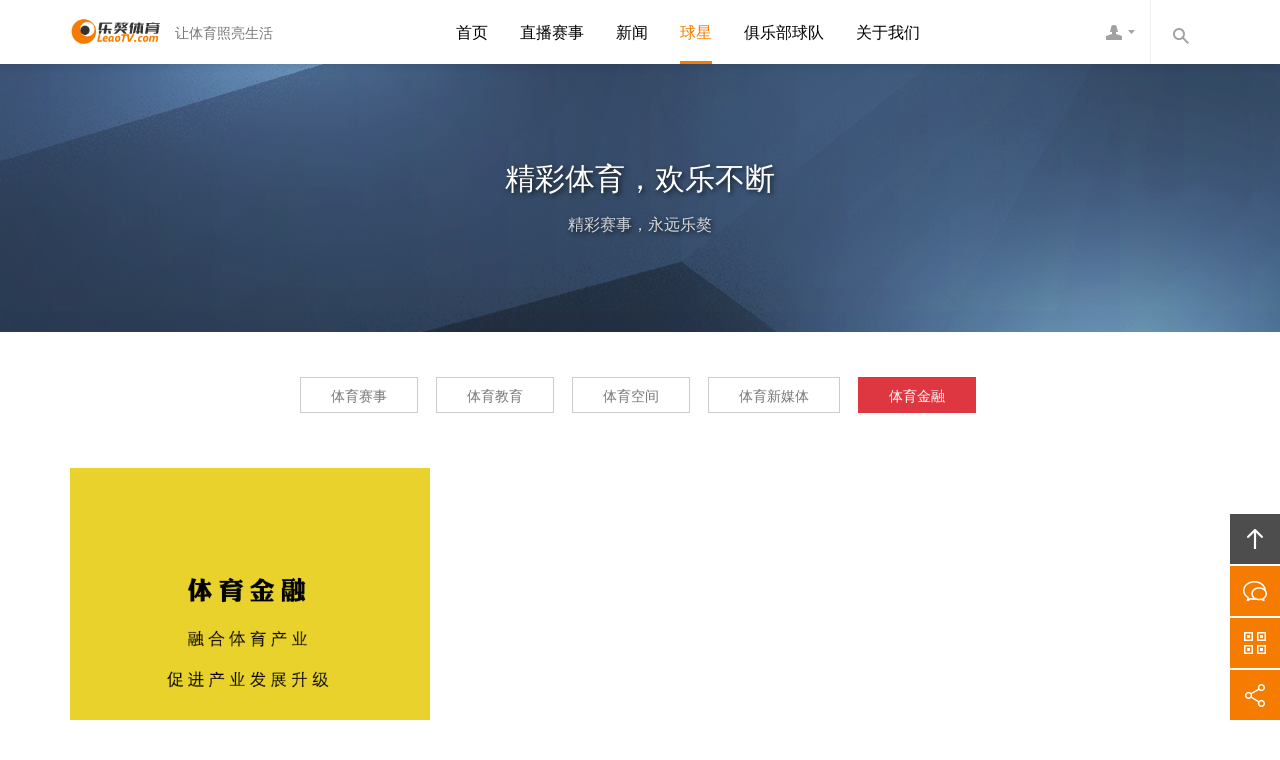

--- FILE ---
content_type: text/html; Charset=utf-8
request_url: http://www.leaotv.com/list.asp?typeid=6&sortid=39
body_size: 5989
content:
<!DOCTYPE html> 
<html lang="zh-CN">
<head>
<meta charset="utf-8">
<meta http-equiv="X-UA-Compatible" content="IE=edge,chrome=1">
<meta name="viewport" content="width=device-width, initial-scale=1.0, user-scalable=no">
<meta http-equiv="content-language" content="zh-CN">
<meta http-equiv="Cache-Control" content="no-transform"/>
<meta http-equiv="Cache-Control" content="no-siteapp"/>
<title>体育金融-球星-乐獒体育 LeaoTV 让体育照亮生活</title>
<meta name="Keywords" content="直播,排球,赛事直播,排球直播,排球比赛直播,排球赛事,排球比赛,海南排球,排球赛事直播,乐獒,LeaoTV,海南九人排球"/>
<meta name="Description" content="直播,排球,排球直播,体育赛事直播,赛事直播,体育直播,排球赛事,排球比赛,海南排球,体育赛事,乐獒,LeaoTV,海南九人排球,儋州排球,海南西部排球,海南东线排球。专业的海南排球比赛,海南体育赛事,体育赛事策划,体育赛事营销,体育赛事举办,体育赛事主办方"/>
<link rel="stylesheet" href="/template/skin3/cn/css/bootstrap.min.css">
<link rel="stylesheet" href="/template/skin3/cn/css/style.css">
<!--[if lt IE 9]>
<script src="http://cdn.bootcss.com/html5shiv/3.7.2/html5shiv.min.js"></script>
<script src="http://cdn.bootcss.com/respond.js/1.4.2/respond.min.js"></script>
<link rel="stylesheet" href="/template/skin3/cn/css/ie8.css">
<![endif]-->
<!--[if lt IE 8]>
<meta http-equiv="refresh" content="0;url=/no-ie6.html" />
<![endif]-->
</head>
<body>
 
<link rel="stylesheet" href="/template/skin3/cn/css/animate.min.css">
<header class="navbar navbar-default navbar-fixed-top" role="navigation">
<div class="container">
 
    <div class="navbar-header">
        <button type="button" class="navbar-toggle" data-toggle="collapse" data-target=".navbar-collapse">
            <span class="sr-only">Toggle navigation</span>
            <span class="icon-bar"></span>
            <span class="icon-bar"></span>
            <span class="icon-bar"></span>
        </button>
         
        <h1 class="logo"><a class="navbar-brand" href="/">LeaoTV</a><small class="pull-left visible-lg-block visible-xs-block">让体育照亮生活</small></h1>
    </div> 
     
    <nav class="collapse navbar-right navbar-collapse" role="navigation">
    <ul class="nav navbar-nav pull-left" id="nav">
        <li><a href="/" id="t0">首页</a></li>
        
        <li>
            <a href="/list.asp?typeid=3&sortid=14" id="t14">直播赛事</a>
            
            <ul class="list-unstyled">
                
                <li><a href="/list.asp?typeid=3&sortid=16">排球赛事</a></li>
                
                <li><a href="/list.asp?typeid=3&sortid=44">新英湾</a></li>
                
                <li><a href="/list.asp?typeid=3&sortid=45">南渡江NamDuang</a></li>
                
                <li><a href="/list.asp?typeid=3&sortid=46">西部金色海岸</a></li>
                
                <li><a href="/list.asp?typeid=3&sortid=49">七里沙滩</a></li>
                
                <li><a href="/list.asp?typeid=3&sortid=51">豆生瓜Dosga</a></li>
                
            </ul>
            
        </li>
        
        <li>
            <a href="/list.asp?typeid=2&sortid=5" id="t5">新闻</a>
            
            <ul class="list-unstyled">
                
                <li><a href="/list.asp?typeid=2&sortid=6">体育新闻</a></li>
                
                <li><a href="/list.asp?typeid=2&sortid=7">排球动态</a></li>
                
                <li><a href="/list.asp?typeid=2&sortid=54">文体旅游</a></li>
                
                <li><a href="/list.asp?typeid=2&sortid=15">产品动态</a></li>
                
            </ul>
            
        </li>
        
        <li>
            <a href="/list.asp?typeid=6&sortid=11" id="t11">球星</a>
            
            <ul class="list-unstyled">
                
                <li><a href="/list.asp?typeid=6&sortid=12">体育赛事</a></li>
                
                <li><a href="/list.asp?typeid=6&sortid=50">体育教育</a></li>
                
                <li><a href="/list.asp?typeid=6&sortid=37">体育空间</a></li>
                
                <li><a href="/list.asp?typeid=6&sortid=38">体育新媒体</a></li>
                
                <li><a href="/list.asp?typeid=6&sortid=39">体育金融</a></li>
                
            </ul>
            
        </li>
        
        <li>
            <a href="/list.asp?typeid=3&sortid=53" id="t53">俱乐部球队</a>
            
            <ul class="list-unstyled">
                
                <li><a href="/list.asp?typeid=6&sortid=13">运动用品</a></li>
                
                <li><a href="/list.asp?typeid=6&sortid=40">互联网科技</a></li>
                
                <li><a href="/list.asp?typeid=6&sortid=52">文化旅游</a></li>
                
            </ul>
            
        </li>
        
        <li>
            <a href="/list.asp?typeid=1&sortid=30" id="t30">关于我们</a>
            
            <ul class="list-unstyled">
                
                <li><a href="/list.asp?typeid=1&sortid=32">大记事</a></li>
                
                <li><a href="/list.asp?typeid=1&sortid=47">投资合作</a></li>
                
                <li><a href="/list.asp?typeid=3&sortid=17">团队</a></li>
                
                <li><a href="/list.asp?typeid=7&sortid=48">加入我们</a></li>
                
                <li><a href="/list.asp?typeid=1&sortid=34">联系</a></li>
                
            </ul>
            
        </li>
        
    </ul>
    <ul class=" list-unstyled nav-kj pull-right visible-md-block visible-lg-block">
        <li>
            <a href="javascript:void(0)" class="fuwu">LeaoTV客服</a>
            <div class="fuwu-nr">
                <h4>24小时在线服务</h4>
                <p>不论您遇到任何问题，产品咨询服务或售后支持等<br/>
                均可随时致电与我们沟通，我们会迅速为您解决问题</p>
                <hr class="small white"/>
                <h4>0898-3219-1186</h4>
                <p>186-8956-5856 | 181-0265-0060</p>
                <hr class="small white"/>
                <h4>在线咨询</h4>
                <p><a class="sq" href="/plug/guestbook">网页咨询</a><a class="qq" href="http://wpa.qq.com/msgrd?v=3&uin=897081696&site=qq&menu=yes" target="_blank">QQ咨询</a></p>
            </div>
        </li>
        <li>
            <a href="javascript:void(0)" class="sousuo">内容搜索</a>
            <div class="sousuo-nr">
                <form method="post" action="/plug/search/index.asp">
                    <input class="key" type="text" name="keys" placeholder="请输入关键词">
                    <input class="s-btn" type="submit" value="搜">
                </form>
            </div>
        </li>
    </ul>
    </nav> 
</div>
</header>

<section class="banner text-center full_bg" style="background-image:url(/template/skin3/cn/images/banner-case.jpg)">
    <div class="banner-mask">
        <div class="container">
            <h2>精彩体育，欢乐不断</h2>
            <p>精彩赛事，永远乐獒</p>
        </div>
    </div>
</section>
 
<main class="main">
    <div class="container">
     
        <div class="ny-menu text-center">
            <ul class="list-inline">
                
                    <li class='' id='ejnav12'><a href='/list.asp?typeid=6&sortid=12' class='btn-title'>体育赛事</a></li><li class='' id='ejnav50'><a href='/list.asp?typeid=6&sortid=50' class='btn-title'>体育教育</a></li><li class='' id='ejnav37'><a href='/list.asp?typeid=6&sortid=37' class='btn-title'>体育空间</a></li><li class='' id='ejnav38'><a href='/list.asp?typeid=6&sortid=38' class='btn-title'>体育新媒体</a></li><li class='' id='ejnav39'><a href='/list.asp?typeid=6&sortid=39' class='btn-title'>体育金融</a></li>
                
            </ul>
        </div>
         
        <section class="content">
            <div class="row case-box">
                
                <div class="col-xs-6 col-sm-6 col-md-4 col-lg-4">
                    <figure><a href="/show.asp?typeid=6&sortid=39&id=5" title="体育金融"><img src="/Upload/Pic/15969424692732511.jpg" title="体育金融" alt="体育金融"> </a>
                    <figcaption class="pic-hover">
                        <h3><a href="/show.asp?typeid=6&sortid=39&id=5">体育金融</a></h3>
                        <ul class="list-inline">
                        <li>Category / </li><li>体育金融</li>
                        </ul>
                        <span class="visible-lg-block visible-md-block"></span>
                    </figcaption></figure>
                </div>
                

            </div>
            <div class="list-page">
                <div class="pages"><span>共1页 页次:1/1页</span>&ensp;<span class='nolink'>首页</span><span class='nolink'>上一页</span>&ensp;<font color=red>1</font>&ensp;<span class='nolink'>下一页</span><span class='nolink'>尾页</span></div>
            </div>
        </section>
    </div>
</main>

<section class="action text-center">
    <div class="container sx-jianju action-bg wow zoomIn">
        <p>LeaoTV，我们只专注于运动空间的打造；<br class="hidden-xs"/>
        只为让空间设计再贴心一点，工程质量更放心一点，让您更省心一点；<br class="hidden-xs"/>
        给我们一个展示的机会，一定会给您带来意外的惊喜，这并不会花费您太多时间；<br class="hidden-xs"/>
        立即致电 186-8956-5856（24小时）或者通过以下方式联系。</p>
        <p><a href="/plug/guestbook" class="btn-center">在线与我们沟通</a><a href="/list.asp?typeid=1&sortid=34" class="btn-center">更多联系方式</a></p>
    </div>
</section> 
 
<footer class="text-center wow fadeIn">
    <div class="container">
        <div class="row footer">
            <figure class="col-xs-12 col-sm-4 col-md-4 col-lg-4">
                <span class="footer-dh"></span>
                <h3>24小时服务热线</h3>
                <p>0898-32191186 <br/> 186-8956-5856 | 186-8956-5856</p>
            </figure>
            <figure class="col-xs-12 col-sm-4 col-md-4 col-lg-4">
                <span class="footer-dz"></span>
                <h3>LeaoTV</h3>
                <p>海南省海口市龙华区金垦路10号<br/>LeaoMedia</p>
            </figure>
            <figure class="col-xs-12 col-sm-4 col-md-4 col-lg-4">
                <span class="footer-yx"></span>
                <h3>电子邮箱</h3>
                <p>E-mail：<br/>897081696@qq.com</p>
            </figure>
        </div>
        <ul class="footer-nav list-inline menu-kj">
            <li><a href="/">首页</a></li>
            <li><a href="list.asp?typeid=1&sortid=30">LeaoTV</a></li>
            <li><a href="list.asp?typeid=6&sortid=11">产业生态</a></li>
            <li><a href="list.asp?typeid=3&sortid=14">品牌项目</a></li>
            <li><a href="#">版权隐私</a></li>
            <li><a href="list.asp?typeid=7&sortid=48">加入LeaoTV</a></li>
            <li><a href="list.asp?typeid=1&sortid=34">联系LeaoTV</a></li>
            <li><a data-toggle="collapse" href="javascript:void(0)" data-target="#links" aria-expanded="false" aria-controls="links">友情链接</a></li>
        </ul>
        <div class="collapse" id="links">
            <div class="well">
            友情链接：<a href="http://www.LeaoTV.com" target="_blank">LeaoTV</a> / <a href="http://halltin.osga.cn" target="_blank">豪店Halltin</a> / <a href="http://www.LeaoMedia.com" target="_blank">LeaoMedia </a> / <a href="http://www.WVPL.com.cn" target="_blank">南渡江体育</a> / <a href="http://www.oxga.com.cn" target="_blank">菩皇宫殿</a> / <a href="http://www.copra.cn" target="_blank">小榕坡咖啡庄园</a> / <a href="http://www.qilixing.cn" target="_blank">七里行</a> / <a href="http://www.oxca.cn" target="_blank">来姐食品</a> / <a href="http://www.copra.com.cn" target="_blank">海南咖啡</a> / <a href="http://sports.leaotv.cn" target="_blank">乐獒体育</a> / <a href="http://www.enbiid.com" target="_blank">应必得</a> / </div>
        </div>
    </div>
    <div class="copy">
        <div class="container">
            <p>© Copyright 2020-2025 <a href="/">LeaoTV</a> All Rights Reserved. <br/>Powered By <a href="http://www.LeaoTV.com/" target="_blank" title="LeaoTV">LeaoTV</a><br/>
            LeaoMedia | <a href="https://beian.miit.gov.cn/" target="_blank">琼ICP备20002545号 </a></p>
            <p><img src="/template/skin3/cn/images/renzheng.png" alt=""/></p>
        </div>
    </div>
</footer> 
 
<ul class="kefu">
    <li><a href="#" class="kefu-top" data-toggle="tooltip" data-placement="left" id="top" title="回页面顶部" rel="nofollow">回顶部</a></li>
    <li class="visible-xs-block"><a href="tel:18102650060" class="kefu-dh" target="_blank" data-toggle="tooltip" data-placement="left" title="拔打电话" rel="nofollow">拔打电话</a></li>
    <li><a href="#" class="kefu-gt" target="_blank" data-toggle="tooltip" data-placement="left" title="在线沟通" rel="nofollow">在线沟通</a></li>
    <li class="hidden-xs" data-toggle="modal" data-target="#weixin"><a href="javascript:void(0)" class="kefu-wx" data-toggle="tooltip" data-placement="left" title="微信平台" rel="nofollow">官方微信平台</a></li>
    <li data-toggle="modal" data-target="#fenxiang"><a href="javascript:void(0)" class="kefu-fx" data-toggle="tooltip" data-placement="left" title="分享给好友" rel="nofollow">分享</a></li>
</ul> 
 
<div class="modal fade" id="weixin" tabindex="-1" role="dialog" aria-labelledby="weixin">
    <div class="modal-dialog" role="document">
        <div class="modal-content">
            <div class="modal-header">
                <button type="button" class="close" data-dismiss="modal" aria-label="Close"><span aria-hidden="true">&times;</span></button>
                <h4 class="modal-title m-none">LeaoTV 官方微信</h4>
            </div>
            <div class="modal-body p-40 text-center">
                <img src="/template/skin3/cn/images/LeaoTV.jpg" alt="LeaoTV 官方微信平台"><p>使用微信扫一扫关注LeaoTV</p>
            </div>
        </div> 
    </div> 
</div> 
 
<div class="modal fade" id="fenxiang" tabindex="-1" role="dialog" aria-labelledby="fenxiang">
    <div class="modal-dialog" role="document">
        <div class="modal-content">
            <div class="modal-header">
                <button type="button" class="close" data-dismiss="modal" aria-label="Close"><span aria-hidden="true">&times;</span></button>
                <h4 class="modal-title m-none">分享给好友</h4>
            </div>
            <div class="modal-body p-40 text-center">
                <div class="bdsharebuttonbox" data-tag="BLD_FX">
                    <a class="bds_sqq" data-cmd="sqq" href="#"></a>
                    <a class="bds_weixin" data-cmd="weixin" href="#"></a>
                    <a class="bds_qzone" data-cmd="qzone" href="#"></a>
                    <a class="bds_tsina" data-cmd="tsina"></a>
                    <a class="bds_baidu" data-cmd="baidu"></a>
                    <a class="bds_tqq" data-cmd="tqq"></a>
                    <a class="bds_mshare" data-cmd="mshare"></a>
                    <a class="bds_more" data-cmd="more">更多</a>
                    <a class="bds_copy" data-cmd="copy"></a>
                    <a class="bds_count" data-cmd="count"></a>
                </div>
            </div>
        </div> 
    </div> 
</div> 
 
<script src="http://cdn.bootcss.com/jquery/1.11.3/jquery.min.js"></script>
<script src="/template/skin3/cn/js/base.js"></script>
<script src="/template/skin3/cn/js/bootstrap.min.js"></script>
<script>$(function(){$("[data-toggle='tooltip']").tooltip();})</script>
<script src="http://cdn.bootcss.com/owl-carousel/1.32/owl.carousel.min.js"></script>
<script src="/template/skin3/cn/js/owl.carousel.quote.js"></script>
<script src="/template/skin3/cn/js/wow.min.js"></script>
<script>
if (!(/msie [6|7|8|9]/i.test(navigator.userAgent))){
	new WOW().init();
};
</script>
<script language="javascript" charset="utf-8">
if (document.getElementById("ejnav39")){
	document.getElementById("ejnav39").className="hover";
}
if (document.getElementById("t11")){
	document.getElementById("t11").className="hover";
}
else {
	document.getElementById("t0").className="hover";
}
</script>
<script>
if(screen.width <=768){
document.write("<script src=\"http:////cdn.bootcss.com/fastclick/1.0.6/fastclick.min.js\"><\/script>");}
</script>

<script>
window._bd_share_config = {share:[{"tag":"BLD_FX","bdSize" : 32,}]}
with(document)0[(getElementsByTagName('head')[0]||body).appendChild(createElement('script')).src='http://bdimg.share.baidu.com/static/api/js/share.js?cdnversion='+~(-new Date()/36e5)];
</script>
</body>
</html>

--- FILE ---
content_type: text/css
request_url: http://www.leaotv.com/template/skin3/cn/css/style.css
body_size: 12244
content:
body {
	margin: 0;
	padding: 0;
	font: 14px/200% "Hiragino Sans GB",\5FAE\8F6F\96C5\9ED1,"lvetica Neue",Helvetica,Arial,sans-serif;
	color: #777
}

a,a:link {
	color: #777;
	text-decoration: none
}

a:focus,a:hover {
	color: #F57C00;
	text-decoration: underline;
	outline: 0;
	-moz-outline: none
}

a:active {
	color: red
}

input,textarea {
	outline: 0;
	-moz-outline: none
}

.h1,.h2,.h3,.h4,.h5,.h6,h1,h2,h3,h4,h5,h6 {
	color: #000;
	font-weight: 500;
	line-height: 150%
}

.h1,.h2,.h3,.h4,.h5,.h6 {
	margin: 0;
	padding: 0
}

img {
	padding: 0;
	margin: 0;
	border: 0;
	height: auto!important;
	max-width: 100%!important;
	max-height: auto!important
}

@media (min-width:992px) {
	.contact,.contact span,.footer figure,.footer figure span,.menu li,.service figure,.transition,:active,:focus,:hover,:link,:visited {
		-webkit-transition: all .2s linear;
		-moz-transition: all .2s linear;
		-o-transition: all .2s linear;
		transition: all .2s linear
	}

	.fullSlide .bd li .siteWidth a {
		-webkit-transition: all 0s linear;
		-moz-transition: all 0s linear;
		-o-transition: all 0s linear;
		transition: all 0s linear
	}
}

::-moz-selection {
	background: #F57C00;
	color: #fff
}

::selection {
	background: #F57C00;
	color: #fff
}

.pingpu-bg {
	background: no-repeat center top fixed;
	background-size: cover;
	-webkit-background-size: cover;
	-moz-background-size: cover;
	-o-background-size: cover;
	position: relative
}

.pingpu-bg {
	min-width: 1140px
}

@media (min-width:1700px) {
	.full_bg {
		background-size: cover;
		-webkit-background-size: cover;
		-moz-background-size: cover;
		-o-background-size: cover
	}
}

.red {
	color: #F57C00!important
}

.green {
	color: #089500!important
}

hr {
	margin: 30px 0;
	border: 0;
	border-top: 1px solid #ddd
}

hr.small {
	margin: 15px 0
}

hr.big {
	margin: 45px 0
}

hr.white {
	border-color: rgba(255,255,255,.3)
}

.nowrap {
	white-space: nowrap;
	text-overflow: ellipsis;
	overflow: hidden;
	display: block
}

:-moz-placeholder,:-ms-input-placeholder,::-moz-placeholder,::-webkit-input-placeholder {
	color: #999;
	font-size: 12px
}

.m-20 {
	margin: 20px!important
}

.m-30 {
	margin: 30px!important
}

.m-40 {
	margin: 40px!important
}

.m-50 {
	margin: 50px!important
}

.m-60 {
	margin: 60px!important
}

.m-70 {
	margin: 70px!important
}

.t-m-20 {
	margin-top: 20px!important
}

.t-m-30 {
	margin-top: 30px!important
}

.t-m-40 {
	margin-top: 40px!important
}

.t-m-50 {
	margin-top: 50px!important
}

.t-m-60 {
	margin-top: 60px!important
}

.t-m-70 {
	margin-top: 70px!important
}

.b-m-20 {
	margin-bottom: 20px!important
}

.b-m-30 {
	margin-bottom: 30px!important
}

.b-m-40 {
	margin-bottom: 40px!important
}

.b-m-50 {
	margin-bottom: 50px!important
}

.b-m-60 {
	margin-bottom: 60px!important
}

.b-m-70 {
	margin-bottom: 70px!important
}

.l-m-20 {
	margin-left: 20px!important
}

.l-m-30 {
	margin-left: 30px!important
}

.l-m-40 {
	margin-left: 40px!important
}

.l-m-50 {
	margin-left: 50px!important
}

.l-m-60 {
	margin-left: 60px!important
}

.l-m-70 {
	margin-left: 70px!important
}

.r-m-20 {
	margin-right: 20px!important
}

.r-m-30 {
	margin-right: 30px!important
}

.r-m-40 {
	margin-right: 40px!important
}

.r-m-50 {
	margin-right: 50px!important
}

.r-m-60 {
	margin-right: 60px!important
}

.r-m-70 {
	margin-right: 70px!important
}

.p-20 {
	padding: 20px!important
}

.p-30 {
	padding: 30px!important
}

.p-40 {
	padding: 40px!important
}

.p-50 {
	padding: 50px!important
}

.p-60 {
	padding: 60px!important
}

.p-70 {
	padding: 70px!important
}

.t-p-20 {
	padding-top: 20px!important
}

.t-p-30 {
	padding-top: 30px!important
}

.t-p-40 {
	padding-top: 40px!important
}

.t-p-50 {
	padding-top: 50px!important
}

.t-p-60 {
	padding-top: 60px!important
}

.t-p-70 {
	padding-top: 70px!important
}

.b-p-20 {
	padding-bottom: 20px!important
}

.b-p-30 {
	padding-bottom: 30px!important
}

.b-p-40 {
	padding-bottom: 40px!important
}

.b-p-50 {
	padding-bottom: 50px!important
}

.b-p-60 {
	padding-bottom: 60px!important
}

.b-p-70 {
	padding-bottom: 70px!important
}

.l-p-20 {
	padding-left: 20px!important
}

.l-p-30 {
	padding-left: 30px!important
}

.l-p-40 {
	padding-left: 40px!important
}

.l-p-50 {
	padding-left: 50px!important
}

.l-p-60 {
	padding-left: 60px!important
}

.l-p-70 {
	padding-left: 70px!important
}

.r-p-20 {
	padding-right: 20px!important
}

.r-p-30 {
	padding-right: 30px!important
}

.r-p-40 {
	padding-right: 40px!important
}

.r-p-50 {
	padding-right: 50px!important
}

.r-p-60 {
	padding-right: 60px!important
}

.r-p-70 {
	padding-right: 70px!important
}

.p-none {
	padding: 0!important
}

.m-none {
	margin: 0!important
}

.t-p-none {
	padding-top: 0!important
}

.b-p-none {
	padding-bottom: 0!important
}

.l-p-none {
	padding-left: 0!important
}

.r-p-none {
	padding-right: 0!important
}

.t-m-none {
	margin-top: 0!important
}

.b-m-none {
	margin-bottom: 0!important
}

.l-m-none {
	margin-left: 0!important
}

.r-m-none {
	margin-right: 0!important
}

.owl-carousel .owl-wrapper:after {
	content: ".";
	display: block;
	clear: both;
	visibility: hidden;
	line-height: 0;
	height: 0
}

.owl-carousel {
	display: none;
	position: relative;
	width: 100%;
	-ms-touch-action: pan-y
}

.owl-carousel .owl-wrapper {
	display: none;
	position: relative;
	-webkit-transform: translate3d(0px,0px,0px)
}

.owl-carousel .owl-wrapper-outer {
	overflow: hidden;
	position: relative;
	width: 100%
}

.owl-carousel .owl-wrapper-outer.autoHeight {
	-webkit-transition: height 500ms ease-in-out;
	-moz-transition: height 500ms ease-in-out;
	-ms-transition: height 500ms ease-in-out;
	-o-transition: height 500ms ease-in-out;
	transition: height 500ms ease-in-out
}

.owl-carousel .owl-item {
	float: left
}

.owl-controls .owl-page,.owl-controls .owl-buttons div {
	cursor: pointer
}

.owl-controls {
	-webkit-user-select: none;
	-khtml-user-select: none;
	-moz-user-select: none;
	-ms-user-select: none;
	user-select: none;
	-webkit-tap-highlight-color: rgba(0,0,0,0)
}

.grabbing {
	cursor: url(grabbing.png) 8 8,move
}

.owl-carousel .owl-wrapper,.owl-carousel .owl-item {
	-webkit-backface-visibility: hidden;
	-moz-backface-visibility: hidden;
	-ms-backface-visibility: hidden;
	-webkit-transform: translate3d(0,0,0);
	-moz-transform: translate3d(0,0,0);
	-ms-transform: translate3d(0,0,0)
}

.owl-origin {
	-webkit-perspective: 1200px;
	-webkit-perspective-origin-x: 50%;
	-webkit-perspective-origin-y: 50%;
	-moz-perspective: 1200px;
	-moz-perspective-origin-x: 50%;
	-moz-perspective-origin-y: 50%;
	perspective: 1200px
}

.owl-fade-out {
	z-index: 10;
	-webkit-animation: fadeOut .7s both ease;
	-moz-animation: fadeOut .7s both ease;
	animation: fadeOut .7s both ease
}

.owl-fade-in {
	-webkit-animation: fadeIn .7s both ease;
	-moz-animation: fadeIn .7s both ease;
	animation: fadeIn .7s both ease
}

.owl-backSlide-out {
	-webkit-animation: backSlideOut 1s both ease;
	-moz-animation: backSlideOut 1s both ease;
	animation: backSlideOut 1s both ease
}

.owl-backSlide-in {
	-webkit-animation: backSlideIn 1s both ease;
	-moz-animation: backSlideIn 1s both ease;
	animation: backSlideIn 1s both ease
}

.owl-goDown-out {
	-webkit-animation: scaleToFade .7s ease both;
	-moz-animation: scaleToFade .7s ease both;
	animation: scaleToFade .7s ease both
}

.owl-goDown-in {
	-webkit-animation: goDown .6s ease both;
	-moz-animation: goDown .6s ease both;
	animation: goDown .6s ease both
}

.owl-fadeUp-in {
	-webkit-animation: scaleUpFrom .5s ease both;
	-moz-animation: scaleUpFrom .5s ease both;
	animation: scaleUpFrom .5s ease both
}

.owl-fadeUp-out {
	-webkit-animation: scaleUpTo .5s ease both;
	-moz-animation: scaleUpTo .5s ease both;
	animation: scaleUpTo .5s ease both
}

@-webkit-keyframes empty {
	0% {
		opacity: 1
	}
}

@-moz-keyframes empty {
	0% {
		opacity: 1
	}
}

@keyframes empty {
	0% {
		opacity: 1
	}
}

@-webkit-keyframes fadeIn {
	0% {
		opacity: 0
	}

	100% {
		opacity: 1
	}
}

@-moz-keyframes fadeIn {
	0% {
		opacity: 0
	}

	100% {
		opacity: 1
	}
}

@keyframes fadeIn {
	0% {
		opacity: 0
	}

	100% {
		opacity: 1
	}
}

@-webkit-keyframes fadeOut {
	0% {
		opacity: 1
	}

	100% {
		opacity: 0
	}
}

@-moz-keyframes fadeOut {
	0% {
		opacity: 1
	}

	100% {
		opacity: 0
	}
}

@keyframes fadeOut {
	0% {
		opacity: 1
	}

	100% {
		opacity: 0
	}
}

@-webkit-keyframes backSlideOut {
	25% {
		opacity: .5;
		-webkit-transform: translateZ(-500px)
	}

	75% {
		opacity: .5;
		-webkit-transform: translateZ(-500px) translateX(-200%)
	}

	100% {
		opacity: .5;
		-webkit-transform: translateZ(-500px) translateX(-200%)
	}
}

@-moz-keyframes backSlideOut {
	25% {
		opacity: .5;
		-moz-transform: translateZ(-500px)
	}

	75% {
		opacity: .5;
		-moz-transform: translateZ(-500px) translateX(-200%)
	}

	100% {
		opacity: .5;
		-moz-transform: translateZ(-500px) translateX(-200%)
	}
}

@keyframes backSlideOut {
	25% {
		opacity: .5;
		transform: translateZ(-500px)
	}

	75% {
		opacity: .5;
		transform: translateZ(-500px) translateX(-200%)
	}

	100% {
		opacity: .5;
		transform: translateZ(-500px) translateX(-200%)
	}
}

@-webkit-keyframes backSlideIn {
	0%,25% {
		opacity: .5;
		-webkit-transform: translateZ(-500px) translateX(200%)
	}

	75% {
		opacity: .5;
		-webkit-transform: translateZ(-500px)
	}

	100% {
		opacity: 1;
		-webkit-transform: translateZ(0) translateX(0)
	}
}

@-moz-keyframes backSlideIn {
	0%,25% {
		opacity: .5;
		-moz-transform: translateZ(-500px) translateX(200%)
	}

	75% {
		opacity: .5;
		-moz-transform: translateZ(-500px)
	}

	100% {
		opacity: 1;
		-moz-transform: translateZ(0) translateX(0)
	}
}

@keyframes backSlideIn {
	0%,25% {
		opacity: .5;
		transform: translateZ(-500px) translateX(200%)
	}

	75% {
		opacity: .5;
		transform: translateZ(-500px)
	}

	100% {
		opacity: 1;
		transform: translateZ(0) translateX(0)
	}
}

@-webkit-keyframes scaleToFade {
	to {
		opacity: 0;
		-webkit-transform: scale(.8)
	}
}

@-moz-keyframes scaleToFade {
	to {
		opacity: 0;
		-moz-transform: scale(.8)
	}
}

@keyframes scaleToFade {
	to {
		opacity: 0;
		transform: scale(.8)
	}
}

@-webkit-keyframes goDown {
	from {
		-webkit-transform: translateY(-100%)
	}
}

@-moz-keyframes goDown {
	from {
		-moz-transform: translateY(-100%)
	}
}

@keyframes goDown {
	from {
		transform: translateY(-100%)
	}
}

@-webkit-keyframes scaleUpFrom {
	from {
		opacity: 0;
		-webkit-transform: scale(1.5)
	}
}

@-moz-keyframes scaleUpFrom {
	from {
		opacity: 0;
		-moz-transform: scale(1.5)
	}
}

@keyframes scaleUpFrom {
	from {
		opacity: 0;
		transform: scale(1.5)
	}
}

@-webkit-keyframes scaleUpTo {
	to {
		opacity: 0;
		-webkit-transform: scale(1.5)
	}
}

@-moz-keyframes scaleUpTo {
	to {
		opacity: 0;
		-moz-transform: scale(1.5)
	}
}

@keyframes scaleUpTo {
	to {
		opacity: 0;
		transform: scale(1.5)
	}
}

.h-h2 {
	font-size: 28px;
	color: #000;
	padding: 0;
	margin: 0 0 10px 0;
	line-height: 150%
}

.h-h2-white {
	color: #FFF;
	border-bottom: rgba(255,255,255,.2) solid 1px
}

@media (min-width:768px) {
	.h-h2:after,.h-h2:before {
		display: inline-block;
		height: 1px;
		background-color: #ccc;
		margin: 0;
		padding: 0;
		content: "";
		width: 60px;
		margin: 10px 20px
	}
}

.m-sm {
	display: block;
	font-size: 14px;
	line-height: 150%;
	margin: 0 0 40px 0;
	color: #999
}

.m-sm-white {
	color: rgba(255,255,255,.5)
}

.sx-jianju {
	padding-top: 53px;
	padding-bottom: 55px
}

@media (max-width:767px) {
	.h-h2 {
		font-size: 20px
	}

	.sx-jianju {
		padding-top: 40px;
		padding-bottom: 35px
	}

	.case .menu-kj,.m-sm {
		margin-bottom: 30px!important
	}

	.service p.m-sm.xx {
		padding-bottom: 30px!important;
		margin-bottom: 0!important
	}
}

.client-bg,.copy,.team {
	background-color: #ededed
}

.menu-kj li+li::before {
	padding: 0 7px 0 8px;
	color: #ddd;
	content: "|\00a0"
}

.menu-kj li {
	padding-left: 0;
	padding-right: 0
}

a.btn-center {
	text-align: center;
	font-size: 14px;
	padding: 4px 30px 2px 30px;
	margin: 10px 15px 0 15px;
	color: #F57C00;
	border: 1px solid #F57C00;
	display: inline-block
}

a.btn-center:hover {
	background-color: #df3741;
	border: 1px solid #df3741;
	color: #fff;
	text-decoration: none
}

@media (max-width:767px) {
	a.btn-center {
		margin: 15px 10px 0 10px;
		padding: 4px 20px 2px 20px
	}
}

a.btn-title {
	text-align: center;
	font-size: 14px;
	padding: 4px 30px 2px 30px;
	margin: 25px 4px 0 4px;
	color: #777;
	border: 1px solid #ccc;
	display: inline-block
}

a.btn-title:hover,li.hover a.btn-title {
	background-color: #df3741;
	border: 1px solid #df3741;
	color: #fff;
	text-decoration: none
}

.ny-menu {
	padding-top: 20px
}

@media (max-width:991px) {
	a.btn-title {
		margin: 20px 0 0 0;
		padding: 2px 15px 1px 15px
	}
}

.navbar-default {
	padding: 0;
	background-color: #fff;
	-webkit-box-shadow: 0 0 10px rgba(0,0,0,.15);
	box-shadow: 0 0 10px rgba(0,0,0,.15)
}

.navbar-default .navbar-toggle:hover {
	background-color: #fff
}

.navbar-default .navbar-toggle .icon-bar {
	background-color: #F57C00
}

.navbar-fixed-top {
	border-width: 0
}

.navbar {
	margin-bottom: 0;
	border: 0
}

.logo {
	margin: 0;
	padding: 18px 15px;
	display: table
}

.logo small {
	font-size: 14px;
	margin: 8px 0 0 15px;
	color: #777
}

.navbar-brand {
	width: 90px;
	height: 28px;
	background: url(../images/logo.png) no-repeat;
	background-size: auto 28px;
	text-indent: -9999px;
	overflow: hidden;
	display: block;
	font-size: 14px;
	line-height: 28px;
	padding: 0 15px
}

@media (max-width:767px) {
	.logo {
		margin: 0;
		padding: 14px 18px
	}

	.logo small {
		margin: 6px 0 0 15px
	}

	.navbar-brand {
		width: 78px;
		height: 24px;
		background-size: auto 24px
	}

	.banner {
		margin-top: 52px!important
	}

	.navbar-toggle {
		padding: 8px 9px;
		margin-top: 10px;
		margin-bottom: 0
	}

	.navbar-default .navbar-nav {
		float: inherit!important
	}

	.navbar-default .navbar-nav li {
		border-bottom: 1px solid hsla(0,0%,100%,0.10)
	}

	.navbar-default .navbar-nav li a {
		padding: 8px 15px;
		font-weight: 700
	}

	.nav>li>ul li a,.nav>li>ul li a:hover,.navbar-default .navbar-nav>li>a,.navbar-default .navbar-nav>li>a:hover {
		color: #fff;
		text-decoration: none
	}

	.navbar-default .navbar-nav>li>ul {
		width: 100%;
		padding: 0;
		margin: 0
	}

	.navbar-default .navbar-nav>li>ul li {
		list-style: none;
		color: #fff;
		padding: 8px 20px
	}

	.navbar-default .navbar-nav>li>ul li a:before {
		padding: 0 10px 0 0;
		content: "\2192"
	}

	.navbar-default .navbar-collapse {
		background-color: #df3741;
		border-width: 0
	}
}

@media (min-width:768px) {
	.navbar-default .navbar-nav>li>a {
		border-radius: 0
	}

	.navbar-default .navbar-nav>li>a {
		position: relative;
		display: block;
		padding: 23px 0 18px 0;
		border-bottom: 3px solid rgba(255,255,255,0);
		margin: 0 16px;
		color: #000;
		font-size: 16px
	}

	.navbar-default .navbar-nav>li:hover>a,.navbar-default .navbar-nav>li>a.hover,.navbar-default .navbar-nav>li>a:hover {
		color: #F57C00;
		border-bottom: 3px solid #F57C00;
		background-color: rgba(255,255,255,0)
	}

	.navbar-default .navbar-nav>li>ul {
		position: absolute;
		width: 130px;
		background-color: #F57C00;
		display: none;
		-webkit-box-shadow: 0 6px 12px rgba(0,0,0,.1);
		box-shadow: 0 6px 12px rgba(0,0,0,.1);
		left: -34px
	}

	.navbar-default .navbar-nav>li>ul li:first-child {
		padding-top: 10px
	}

	.navbar-default .navbar-nav>li>ul li:last-child {
		padding-bottom: 10px
	}

	.navbar-default .navbar-nav>li>ul li a {
		padding: 8px 30px 6px 30px;
		display: block;
		border-top: 1px solid rgba(255,255,255,.2);
		text-align: center;
		color: #fff
	}

	.navbar-default .navbar-nav>li>ul li:first-child a {
		border-top: 0
	}

	.navbar-default .navbar-nav>li>ul li a:hover {
		color: #F57C00;
		background-color: #f5f5f5;
		text-decoration: none
	}

	.navbar-default .navbar-nav>li:hover ul {
		display: block
	}
}

.nav-kj {
	margin: 0 0 0 64px
}

.nav-kj>li {
	margin: 0;
	padding: 0;
	float: left;
	position: relative
}

.nav-kj>li>a {
	height: 64px;
	width: 60px;
	text-indent: -9999px;
	overflow: hidden;
	display: block
}

.nav-kj>li>a.fuwu,.nav-kj>li>a.sousuo {
	background-image: url(../images/fuwu-ico.png);
	background-position: 0 -4px;
	background-repeat: no-repeat
}

.nav-kj>li:hover>a.fuwu,.nav-kj>li>a.fuwu:hover {
	background-color: #df3741;
	background-position: 0 -76px
}

.nav-kj>li .fuwu-nr {
	display: none;
	position: absolute;
	background-color: #F57C00;
	width: 390px;
	padding: 30px;
	right: 0;
	border-bottom-left-radius: 10px;
	border-bottom-right-radius: 10px
}

.nav-kj>li .fuwu-nr h4 {
	font-size: 18px;
	margin: 0 0 6px 0;
	padding: 0;
	color: #fff;
	font-weight: 700
}

.nav-kj>li .fuwu-nr p {
	margin-bottom: 10px
}

.nav-kj>li .fuwu-nr a,.nav-kj>li .fuwu-nr p {
	color: #fff
}

.nav-kj>li:hover .fuwu-nr {
	display: block
}

.nav-kj>li .fuwu-nr p a {
	color: #fff
}

.nav-kj>li .fuwu-nr p a.qq,.nav-kj>li .fuwu-nr p a.sq {
	text-indent: -9999px;
	overflow: hidden;
	display: block;
	float: left;
	width: 35px;
	height: 35px;
	margin: 5px 10px 0 0;
	border-radius: 6px;
	background-color: rgba(255,255,255,.2);
	background-image: url(../images/zx-ico.png);
	background-repeat: no-repeat;
	background-position: 0 0
}

.nav-kj>li .fuwu-nr p a.qq:hover,.nav-kj>li .fuwu-nr p a.sq:hover {
	background-color: rgba(255,255,255,.5)
}

.nav-kj>li .fuwu-nr p a.qq {
	background-position: 0 0
}

.nav-kj>li .fuwu-nr p a.sq {
	background-position: -35px 0
}

@media (min-width:1200px) {
	.nav {
		margin-right: 90px
	}
}

@media (min-width:992px) and (max-width:1199px) {
	.nav {
		margin-right: 50px
	}
}

.nav-kj>li>a.sousuo {
	background-position: -60px 0;
	border-left: 1px solid #eee
}

.nav-kj>li:hover>a.sousuo,.nav-kj>li>a.sousuo:hover {
	background-color: #e5e5e5;
	background-position: -60px -72px
}

.nav-kj>li .sousuo-nr {
	display: none;
	position: absolute;
	background-color: #e5e5e5;
	width: 390px;
	padding: 30px;
	right: 0;
	border-bottom-left-radius: 10px;
	border-bottom-right-radius: 10px
}

.nav-kj>li:hover .sousuo-nr {
	display: block
}

.key,.s-btn {
	float: left
}

.key {
	height: 40px;
	width: 100%;
	background-color: #FFF;
	color: #777;
	vertical-align: middle;
	padding: 11px 10px 9px 10px;
	border: 1px solid #ddd;
	border-radius: 0;
	display: inline
}

.s-btn {
	height: 40px;
	width: 50px;
	text-align: center;
	vertical-align: middle;
	color: #fff;
	background-color: #df3741;
	position: absolute;
	right: 15px;
	border: 1px solid #df3741;
	border-radius: 0
}

.s-btn:hover {
	background-color: #C26300;
	border: 1px solid #C26300
}

.banner {
	margin-top: 64px
}

.banner .owl-theme {
	display: none;
	position: relative;
	width: 100%;
	-ms-touch-action: pan-y
}

.banner .owl-theme .item {
	background-repeat: no-repeat!important;
	background-size: auto 100%!important;
	background-position: center top!important
}

.banner .owl-theme .item img {
	padding: 0 15px
}

.banner .owl-next,.banner .owl-prev {
	text-indent: -9999px;
	overflow: hidden;
	background-repeat: no-repeat;
	background-position: left top;
	width: 35px;
	height: 60px;
	margin: 0 10px;
	position: absolute;
	left: 3%;
	top: 50%;
	margin-top: -30px;
	display: block;
	width: 35px;
	height: 60px;
	background: url(../images/slider-arrow.png) 0 0 no-repeat;
	filter: alpha(opacity=30);
	opacity: .3
}

.banner .owl-next {
	left: auto;
	right: 3%;
	background-position: -35px 0
}

.banner .owl-next:hover,.banner .owl-prev:hover {
	filter: alpha(opacity=80);
	opacity: .8
}

.banner .owl-controls .owl-pagination {
	width: 100%;
	position: absolute;
	z-index: 1;
	bottom: 0;
	left: 0;
	height: 60px;
	text-align: center
}

.banner .owl-controls .owl-pagination .owl-page {
	display: inline-block
}

.banner .owl-controls .owl-pagination .owl-page span {
	cursor: pointer;
	display: inline-block;
	zoom: 1;
	width: 10px;
	height: 10px;
	margin: 0 6px;
	overflow: hidden;
	line-height: 9999px;
	filter: alpha(opacity=30);
	opacity: .3;
	border-radius: 100%;
	background-color: #fff
}

.banner .owl-controls .owl-page.active span,.banner .owl-controls.clickable .owl-page:hover span {
	filter: alpha(opacity=80);
	opacity: .8
}

@media (max-width:767px) {
	.banner .owl-next,.banner .owl-prev {
		width: 23px;
		height: 40px;
		margin-top: -20px;
		background-size: auto 40px
	}

	.banner .owl-next {
		background-position: -23px 0
	}

	.banner .owl-theme .item img {
		padding: 0
	}
}

@media (min-width:768px) and (max-width:991px) {
	.banner .owl-theme .item {
		height: 354px
	}
}

@media (min-width:992px) and (max-width:1199px) {
	.banner .owl-theme .item {
		height: 464px
	}
}

.service p.m-sm.xx {
	margin: 10px 0 0 0;
	padding-bottom: 40px;
	border-bottom: 1px solid #ddd
}

.service-fw,.service-gc,.service-kj {
	width: 76px;
	height: 76px;
	display: inline-block;
	background-image: url(../images/service-ico.png);
	background-position: 0 0;
	background-repeat: no-repeat
}

.service-kj {
	background-position: 0 0
}

.service-gc {
	background-position: -76px 0
}

.service-fw {
	background-position: -152px 0
}

.service h3 {
	margin-top: 5px
}

.service .row {
	margin-left: 0;
	margin-right: 0
}

.service figure {
	padding: 35px 30px 30px 30px;
	margin-bottom: 30px;
	border-left: 1px solid #ddd;
	border-bottom: 1px solid #ddd
}

.service figure:hover {
	background-color: #f2f2f2
}

.service figure:first-child {
	border-left: 0
}

.service figure h3 a {
	font-size: 18px;
	margin: 20px 0 15px 0;
	color: #000
}

.service figure:hover h3 a {
	color: #F57C00;
	text-decoration: underline
}

.service figure ul {
	margin-left: 50px;
	text-align: center
}

.service figure ul li {
	list-style: outside;
	text-align: left
}

@media (min-width:992px) and (max-width:1199px) {
	.service figure {
		padding: 35px 0 30px 0
	}
}

@media (max-width:991px) {
	.service figure {
		border-left: 0
	}

	.service figure:nth-child(1),.service figure:nth-child(2) {
		margin-bottom: 0
	}

	.service figure ul li {
		list-style: none;
		text-align: center
	}

	.service figure ul {
		margin-left: 0
	}
}

@media (max-width:767px) {
	.service figure {
		padding: 30px 20px 20px 20px
	}
}

.case-box {
	text-align: center
}

.case-box figure {
	margin-bottom: 30px;
	overflow: hidden
}

.case-box figure>a {
	position: relative;
	display: block;
	overflow: hidden
}

.case-box figure .new-pic {
	width: 78px;
	height: 80px;
	display: block;
	position: absolute;
	left: 0;
	top: 0;
	background-image: url(../images/new.png);
	background-repeat: no-repeat;
	background-position: 0 0;
	z-index: 2
}

.case-box figure .pic-hover ul li {
	margin: 0;
	padding: 0;
	color: #ccc
}

@media (max-width:1199px) {
	.case-box figure {
		margin-bottom: 0
	}

	.case-box figure .pic-hover h3 {
		font-size: 16px;
		white-space: nowrap;
		text-overflow: ellipsis;
		overflow: hidden;
		position: relative;
		padding: 20px 0 0 0;
		margin: 0
	}

	.case-box figure .pic-hover h3 a {
		color: #000
	}

	.case-box figure .pic-hover ul {
		margin-bottom: 15px;
		font-size: 12px
	}

	.case-box figure .pic-hover ul li {
		color: #777
	}

	.case-box figure .pic-hover ul a {
		color: #777
	}
}

@media (min-width:1200px) {
	.case-box figure {
		position: relative
	}

	.case-box figure>a img {
		transform: scale(1,1);
		-ms-transform: scale(1,1);
		-webkit-transform: scale(1,1);
		-moz-transform: scale(1,1);
		-o-transform: scale(1,1);
		-webkit-transition: all .2s linear;
		-moz-transition: all .2s linear;
		-o-transition: all .2s linear;
		transition: all .2s linear
	}

	.case-box figure:hover>a img {
		transform: scale(1.1,1.1);
		-ms-transform: scale(1.1,1.1);
		-webkit-transform: scale(1.1,1.1);
		-moz-transform: scale(1.1,1.1);
		-o-transform: scale(1.1,1.1)
	}

	.case-box figure .pic-hover {
		background-color: transparent;
		position: absolute;
		z-index: 1;
		top: 0;
		left: 0;
		width: 100%;
		max-width: 360px;
		height: 100%;
		display: block;
		padding: 88px 30px;
		-webkit-transition: .25s;
		transition: .25s
	}

	.case-box figure:hover .pic-hover {
		background-color: rgba(0,0,0,.75)
	}

	.case-box figure .pic-hover h3 {
		font-size: 18px;
		white-space: nowrap;
		text-overflow: ellipsis;
		overflow: hidden;
		position: relative;
		padding: 0 0 5px 0;
		margin: 0;
		color: #fff
	}

	.case-box figure .pic-hover h3 a {
		color: #fff
	}

	.case-box figure .pic-hover h3 {
		-webkit-transition: .3s;
		transition: transform .3s
	}

	.case-box figure .pic-hover ul {
		margin: 0;
		-webkit-transition: opacity .25s,-webkit-transform .25s;
		transition: opacity .25s,transform .25s
	}

	.case-box figure .pic-hover ul a {
		color: #ccc
	}

	.case-box figure:hover .pic-hover ul {
		-webkit-transition-delay: .1s;
		transition-delay: .1s;
		-webkit-transition-duration: .25s;
		transition-duration: .25s
	}

	.case-box figure .pic-hover span {
		background-color: #df3741;
		display: block;
		height: 3px;
		width: 60px;
		margin: 15px auto 0 auto
	}

	.case-box figure:hover .pic-hover span {
		-webkit-transition-delay: .15s;
		transition-delay: .15s;
		-webkit-transition-duration: .25s;
		transition-duration: .25s
	}

	.case-box figure .pic-hover h3,.case-box figure .pic-hover span,.case-box figure .pic-hover ul {
		filter: alpha(opacity=0);
		opacity: 0
	}

	.case-box figure .pic-hover h3,.case-box figure .pic-hover span,.case-box figure .pic-hover ul {
		-webkit-transform: translate3d(0,20px,0);
		transform: translate3d(0,20px,0)
	}

	.case-box figure:hover .pic-hover h3,.case-box figure:hover .pic-hover span,.case-box figure:hover .pic-hover ul {
		filter: alpha(opacity=100);
		opacity: 1
	}

	.case-box figure:hover .pic-hover h3,.case-box figure:hover .pic-hover span,.case-box figure:hover .pic-hover ul {
		-webkit-transform: translate3d(0,0,0);
		transform: translate3d(0,0,0)
	}

	.xg .case-box figure .pic-hover {
		padding: 52px 30px
	}
}

@media (min-width: 1200px) {
	.client .row .row {
		max-height: 186px;
		overflow: hidden
	}

	.client .row .row figure img,.client .row figure img {
		max-height: 63px
	}
}

.col-lg-20 {
	position: relative;
	min-height: 1px;
	padding-right: 15px;
	padding-left: 15px
}

@media (min-width: 1200px) {
	.col-lg-20 {
		float: left
	}
}

@media (min-width: 1200px) {
	.col-lg-20 {
		width: 20%
	}
}

.client-bg {
	background-image: url(../images/client-bg.jpg);
	background-position: center center;
	background-repeat: no-repeat
}

.client figure {
	margin-bottom: 30px
}

.client figure>a {
	position: relative;
	display: block
}

.client figure>a img {
	border: 1px solid #e5e5e5
}

.client figure>a figcaption {
	color: #fff;
	background-color: transparent;
	position: absolute;
	z-index: 1;
	top: 0;
	left: 0;
	width: 100%;
	height: 100%;
	line-height: 64px;
	display: none
}

.client figure>a:hover figcaption {
	display: block;
	background-color: rgba(0,0,0,.75)
}

@media (min-width:992px) and (max-width:1199px) {
	.client figure>a figcaption {
		line-height: 82px
	}
}

@media (max-width:991px) {
	.client figure>a figcaption,.client figure>a:hover figcaption {
		display: none
	}
}

@media (max-width:767px) {
	.client figure {
		margin-bottom: 20px
	}

	.case-box div:nth-child(odd),.client figure:nth-child(odd) {
		padding-right: 10px
	}

	.case-box div:nth-child(even),.client figure:nth-child(even) {
		padding-left: 10px
	}

	.client-bg {
		background-size: auto 110%
	}
}

.team {
	background-image: url(../images/beat.jpg);
	background-position: center top;
	background-repeat: no-repeat
}

.team p.m-sm {
	margin-bottom: 60px
}

.team figure img {
	border-radius: 100%;
	border: 6px solid rgba(255,255,255,.5)
}

.team figure img:hover {
	border: 6px solid #fff
}

.item img:hover {
	-webkit-animation-duration: 8s;
	animation-duration: 8s;
	-webkit-animation-fill-mode: both;
	animation-fill-mode: both
}

.item img:hover {
	-webkit-animation-iteration-count: infinite;
	animation-iteration-count: infinite
}

@-webkit-keyframes shake {
	0%,100% {
		-webkit-transform: translate3d(0,0,0);
		transform: translate3d(0,0,0)
	}

	10%,30%,50%,70%,90% {
		-webkit-transform: translate3d(0,10px,0);
		transform: translate3d(0,10px,0)
	}

	20%,40%,60%,80% {
		-webkit-transform: translate3d(0,0,0);
		transform: translate3d(0,0,0)
	}
}

@keyframes shake {
	0%,100% {
		-webkit-transform: translate3d(0,0,0);
		transform: translate3d(0,0,0)
	}

	10%,30%,50%,70%,90% {
		-webkit-transform: translate3d(0,10px,0);
		transform: translate3d(0,10px,0)
	}

	20%,40%,60%,80% {
		-webkit-transform: translate3d(0,0,0);
		transform: translate3d(0,0,0)
	}
}

.item img:hover {
	-webkit-animation-name: shake;
	animation-name: shake
}

.team figcaption h3 {
	font-size: 18px;
	margin: 45px 0 10px 0
}

.team figcaption h3 a {
	color: #000
}

.team figcaption h3 a:hover {
	color: #F57C00
}

.team figcaption p {
	margin: 0 0 15px 0
}

.team .item a img {
	max-height: 200px!important
}

.owl-carousel .owl-wrapper:after {
	content: ".";
	display: block;
	clear: both;
	visibility: hidden;
	line-height: 0;
	height: 0
}

.owl-carousel {
	display: none;
	position: relative;
	width: 100%;
	-ms-touch-action: pan-y
}

.owl-carousel .owl-wrapper {
	display: none;
	position: relative;
	-webkit-transform: translate3d(0,0,0)
}

.owl-carousel .owl-wrapper-outer {
	overflow: hidden;
	position: relative;
	width: 100%
}

.owl-carousel .owl-wrapper-outer.autoHeight {
	-webkit-transition: height 500ms ease-in-out;
	-moz-transition: height 500ms ease-in-out;
	-ms-transition: height 500ms ease-in-out;
	-o-transition: height 500ms ease-in-out;
	transition: height 500ms ease-in-out
}

.owl-carousel .owl-item {
	float: left
}

.owl-controls .owl-buttons div {
	cursor: pointer
}

.owl-controls {
	-webkit-user-select: none;
	-khtml-user-select: none;
	-moz-user-select: none;
	-ms-user-select: none;
	user-select: none;
	-webkit-tap-highlight-color: transparent
}

.owl-carousel .owl-item,.owl-carousel .owl-wrapper {
	-webkit-backface-visibility: hidden;
	-moz-backface-visibility: hidden;
	-ms-backface-visibility: hidden;
	-webkit-transform: translate3d(0,0,0);
	-moz-transform: translate3d(0,0,0);
	-ms-transform: translate3d(0,0,0)
}

.owl-theme .owl-controls {
	text-align: center
}

.owl-theme .owl-controls .owl-buttons div {
	display: inline-block;
	zoom: 1
}

.owl-theme .owl-controls.clickable .owl-buttons div:hover {
	text-decoration: none
}

.owl-next,.owl-prev {
	text-indent: -9999px;
	overflow: hidden;
	background-repeat: no-repeat;
	background-position: left top;
	width: 35px;
	height: 60px;
	display: inline-block;
	margin: 0 10px
}

.owl-prev {
	position: absolute;
	left: 5%;
	top: 55px;
	background-image: url(../images/slider-arrow-black.png);
	background-position: left center
}

.owl-next {
	position: absolute;
	right: 5%;
	top: 55px;
	background-image: url(../images/slider-arrow-black.png);
	background-position: right center
}

.owl-next,.owl-prev {
	filter: alpha(opacity=20);
	opacity: .2
}

.owl-next:hover,.owl-prev:hover {
	filter: alpha(opacity=50);
	opacity: .5
}

@media (max-width:767px) {
	.owl-prev {
		left: 0;
		top: 65px
	}

	.owl-next {
		right: 0;
		top: 65px
	}

	.about .tab-content ul li {
		white-space: nowrap;
		text-overflow: ellipsis;
		overflow: hidden
	}
}

.about figure>h3 {
	font-size: 18px;
	margin: 0 0 20px 0
}

.about figure>h3 img {
	margin: 0 10px 3px 0
}

.about figure>ul.list-inline li {
	margin: 0
}

.about figure>ul li a.btn-center {
	margin: 0 0 15px 0;
	padding: 3px 20px 1px 20px
}

.about .news-lb {
	margin-left: 0
}

.about .news-lb li a {
	font-size: 16px;
	color: #000
}

.about .news-lb li.active a {
	color: #df3741
}

.about .news-lb li a:hover {
	color: #F57C00
}

.about figure .tab-content ul li {
	list-style: outside;
	margin-left: 16px
}

.about figure .tab-content ul li a:hover {
	padding-left: 5px
}

.about figure .tab-content ul li img {
	margin: 0 0 2px 10px
}

@media (max-width:991px) {
	.about div {
		text-align: center
	}

	.about figure>h3 {
		margin: 20px 0
	}

	.about figure .tab-content ul li {
		list-style: none;
		margin-left: 0
	}

	.about figure>ul li a.btn-center {
		margin-bottom: 10px
	}
}

.action {
	background-color: #262626;
	color: #fff
}

.action-bg {
	background-image: url(../images/tel.png);
	background-position: 15px center;
	background-repeat: no-repeat
}

.action-bg p {
	margin: 0
}

.action-bg p a {
	color: #FFF
}

.action-bg p a:hover {
	color: #df3741
}

.action-bg p a.btn-center {
	background-color: #df3741;
	color: #FFF;
	border: 1px solid #df3741
}

.action-bg p a.btn-center:hover {
	background-color: #C26300;
	color: #FFF;
	border: 1px solid #C26300
}

.footer {
	margin-left: 0;
	margin-right: 0
}

.footer-dh,.footer-dz,.footer-yx {
	width: 42px;
	height: 42px;
	display: inline-block;
	background-repeat: no-repeat;
	background-image: url(../images/footer-ico.png);
	background-position: 0 0;
	overflow: hidden
}

.footer-dh {
	background-position: 0 0
}

.footer-dz {
	background-position: -42px 0
}

.footer-yx {
	background-position: -84px 0
}

.footer figure {
	padding: 40px 20px 15px 20px;
	border-left: 1px solid #ddd;
	border-bottom: 1px solid #ddd
}

.footer figure:hover {
	background-color: #f2f2f2
}

.footer figure:hover .footer-dh {
	background-position: 0 -42px
}

.footer figure:hover .footer-dz {
	background-position: -42px -42px
}

.footer figure:hover .footer-yx {
	background-position: -84px -42px
}

.footer figure:first-child {
	border-left: 0
}

.footer figure h3 {
	font-size: 16px;
	margin: 15px 0 10px 0;
	color: #000
}

.footer-nav {
	padding: 30px 0 10px 0
}

.copy {
	font-size: 12px;
	padding: 35px 0 40px 0;
	margin-top: 20px
}

@media (max-width:767px) {
	.footer figure {
		border-left: 0;
		padding: 30px 20px 10px 20px
	}
}

@media (min-width:768px) and (max-width:991px) {
	.footer figure p {
		font-size: 12px
	}
}

.kefu {
	bottom: 0;
	right: 0;
	margin-bottom: 0;
	display: block;
	position: fixed;
	z-index: 999999999
}

.kefu li {
	list-style: none
}

.kefu a {
	width: 50px;
	height: 50px;
	text-indent: -9999px;
	display: block;
	overflow: hidden;
	background-color: #F57C00;
	margin-top: 2px;
	background-image: url(../images/kefu.png);
	background-position: 0 0;
	background-repeat: no-repeat
}

.kefu a:hover {
	background-color: #4d4d4d
}

.kefu a.kefu-fh {
	background-position: 0 0
}

.kefu a.kefu-dh {
	background-position: 0 -50px
}

.kefu a.kefu-gt {
	background-position: 0 -100px
}

.kefu a.kefu-yy {
	background-position: 0 -150px
}

.kefu a.kefu-wx {
	background-position: 0 -200px
}

.kefu a.kefu-fx {
	background-position: 0 -250px
}

.kefu a.kefu-top {
	background-position: 0 -300px;
	background-color: #4d4d4d
}

@media (max-width:767px) {
	.kefu li {
		float: left;
		margin-left: 2px
	}
}

.banner {
	background-color: #000;
	background-position: center center;
	background-repeat: no-repeat
}

.banner-mask {
	background-color: rgba(0,0,0,.1);
	padding: 6.6em 0
}

.banner-mask h2 {
	color: #fff;
	font-size: 30px;
	margin: 0 0 10px 0;
	text-shadow: 2px 2px 5px rgba(0,0,0,.7)
}

.banner-mask p {
	color: rgba(255,255,255,.8);
	font-size: 16px;
	margin: 0;
	text-shadow: 2px 2px 5px rgba(0,0,0,.7)
}

@media (max-width:767px) {
	.banner {
		background-size: auto 240px
	}

	.banner-mask {
		padding: 4em 0
	}

	.banner-mask h2 {
		font-size: 20px
	}

	.banner-mask p {
		font-size: 12px
	}
}

.menu {
	background-color: #fff;
	border-bottom: 1px solid #e5e5e5;
	text-align: center
}

.menu ul {
	margin: 0
}

.menu ul li {
	padding: 25px 0 22px 0;
	margin: 0;
	border-left: 1px solid #e5e5e5
}

.menu ul li.hover,.menu ul li:hover {
	background-color: #f2f2f2
}

.menu ul li.hover a {
	color: #F57C00
}

.menu ul li:first-child {
	border-left: 0
}

.crumbs {
	background-color: #fff;
	border-bottom: 1px solid #e5e5e5
}

.breadcrumb,.subnav {
	margin-bottom: 0;
	padding: 19px 0 16px 0
}

.subnav li {
	padding-right: 0
}

.subnav>li+li:before {
	padding: 0 7px 0 0;
	color: #ddd;
	content: "|\00a0"
}

.subnav li a.hover {
	color: #F57C00
}

.subnav li a.hover:hover {
	color: #F57C00
}

.breadcrumb {
	list-style: none;
	background-color: #fff;
	border-radius: 0
}

.breadcrumb>li {
	display: inline-block;
	color: #999
}

.breadcrumb>li+li:before {
	padding: 0 5px;
	color: #ddd;
	content: "/\00a0"
}

.content {
	padding: 45px 0 50px 0
}

.content h2,.content h3,.content h4,.content h5,.content h6,p {
	margin: 0 0 20px 0
}

.content ol li p,.content ul li p {
	margin: 0
}

.content h2 {
	font-size: 24px
}

.content h3 {
	font-size: 18px
}

.content h4 {
	font-size: 16px
}

.content h5 {
	font-size: 14px
}

.content h6 {
	font-size: 12px
}

.contact {
	padding: 45px 30px;
	border-bottom: 1px solid #ddd
}

.contact:hover {
	background-color: #f2f2f2;
	border-bottom: 1px solid #ddd
}

.contact>h3 {
	margin: 0 0 8px 120px
}

.contact>span {
	display: inline-block;
	float: left;
	margin-right: 30px;
	width: 90px;
	height: 90px;
	border-radius: 100%;
	background-color: #ccc;
	background-repeat: no-repeat;
	background-image: url(../images/contact.png)
}

.contact:hover>span {
	background-color: #F57C00
}

.contact:hover a {
	color: #F57C00
}

.contact>p {
	margin: 0 0 0 120px
}

.contact>p>small {
	display: block;
	font-size: 14px
}

.contact-dh {
	background-position: center 0
}

.contact-dz {
	background-position: center -90px
}

.contact-gt {
	background-position: center -180px
}

.contact-yy {
	background-position: center -270px
}

.contact-hz {
	background-position: center -360px
}

.contact-rc {
	background-position: center -450px
}

@media (max-width:767px) {
	.contact {
		padding: 30px 0
	}

	.contact>h3,.contact>p {
		margin-left: 0
	}
}

.list-page {
	text-align: center
}

.pagination {
	margin: 0;
	border-radius: 0
}

.pagination>li>a {
	margin-top: 20px;
	padding: 10px 16px;
	margin-left: 12px;
	color: #777;
	background-color: #fff;
	border: 1px solid #ddd
}

.pagination>li>a:hover {
	color: #F57C00
}

.pagination>.active>a,.pagination>.active>a:focus,.pagination>.active>a:hover {
	z-index: 2;
	color: #fff;
	cursor: default;
	background-color: #F57C00;
	border-color: #F57C00
}

.pagination>li:first-child>a {
	margin-left: 0;
	border-top-left-radius: 0;
	border-bottom-left-radius: 0
}

.pagination>li:last-child>a {
	border-top-right-radius: 0;
	border-bottom-right-radius: 0
}

.news-box {
	position: relative;
	margin-bottom: 30px
}

.news-box .new-pic {
	width: 78px;
	height: 80px;
	display: block;
	position: absolute;
	left: 0;
	top: 0;
	background-image: url(../images/new.png);
	background-repeat: no-repeat;
	background-position: 0 0;
	z-index: 2
}

.news-box figcaption {
	padding: 15px 20px;
	background-color: #f2f2f2
}

.news-box:hover figcaption {
	background-color: #FB8C00
}

.news-box figcaption h3 {
	font-size: 16px;
	margin: 2px 0 8px 0;
	white-space: nowrap;
	text-overflow: ellipsis;
	overflow: hidden
}

.news-box figcaption p {
	margin: 0;
	min-height: 56px;
	max-height: 56px;
	overflow: hidden;
	color: #999
}

.news-box figcaption p.one {
	min-height: 28px;
	max-height: 28px
}

.news-box figcaption h3 a {
	color: #777;
	-webkit-transition: all 0s;
	-moz-transition: all 0s;
	-o-transition: all 0s;
	transition: all 0s
}

.news-box:hover figcaption h3,.news-box:hover figcaption h3 a {
	color: #fff;
	text-decoration: underline
}

.news-box:hover figcaption p {
	color: #fff
}

@media (max-width:767px) {
	.news .news-box {
		margin-bottom: 20px
	}

	.news figure:nth-child(odd) {
		padding-right: 10px
	}

	.news figure:nth-child(even) {
		padding-left: 10px
	}

	.news-box figcaption {
		padding: 15px 10px
	}

	.news-box figcaption p {
		min-height: 28px;
		max-height: 28px
	}
}

.new-news-box figure a {
	display: block;
	position: relative
}

.new-news-box figure a .new-pic {
	width: 78px;
	height: 80px;
	display: block;
	position: absolute;
	left: 0;
	top: 0;
	background-image: url(../images/new.png);
	background-repeat: no-repeat;
	background-position: 0 0;
	z-index: 2
}

.new-news-box figure {
	margin-bottom: 50px
}

.new-news-box time {
	display: block;
	font-size: 16px;
	color: #ccc;
	margin: 0;
	padding: 0
}

.new-news-box h3 {
	font-size: 20px;
	margin: 0 0 5px 0;
	white-space: nowrap;
	text-overflow: ellipsis;
	overflow: hidden
}

.new-news-box h3 a {
	color: #000
}

.new-news-box h3 a:hover {
	color: #F57C00
}

.new-news-box p {
	margin: 10px 0 0 0;
	min-height: 56px;
	max-height: 56px;
	overflow: hidden
}

@media (max-width:767px) {
	.new-news-box figure:nth-child(odd) {
		padding-right: 10px
	}

	.new-news-box figure:nth-child(even) {
		padding-left: 10px
	}
}

@media (max-width:500px) {
	.new-news-box p {
		min-height: 28px;
		max-height: 28px
	}
}

.hr-box h3 {
	font-size: 20px;
	margin: 0 0 5px 0;
	white-space: nowrap;
	text-overflow: ellipsis;
	overflow: hidden
}

.hr-box h3 a {
	color: #000
}

.hr-box h3 a:hover {
	color: #F57C00
}

.hr-box {
	border-bottom: 1px solid #ddd;
	margin-bottom: 30px;
	padding-bottom: 5px
}

.team-box figure {
	margin-bottom: 30px;
	position: relative
}

.team-box figure img {
	border: 1px solid #e5e5e5
}

.team-box figure .pic-hover h3 {
	font-weight: 400;
	font-size: 18px;
	margin: 0;
	white-space: nowrap;
	text-overflow: ellipsis;
	overflow: hidden;
	padding: 20px 0 8px 0
}

.team-box figure .pic-hover h3 a {
	color: #000
}

.team-box figure .pic-hover h3 a:hover {
	color: #F57C00
}

@media (max-width:767px) {
	.ny-team .team-box figure {
		margin-bottom: 20px
	}

	.ny-team .team-box div:nth-child(odd) {
		padding-right: 10px
	}

	.ny-team .team-box div:nth-child(even) {
		padding-left: 10px
	}
}

.team-box figure .pic-hover span {
	background-color: #df3741;
	display: block;
	height: 2px;
	width: 40px;
	margin: 0 auto 10px auto
}

.team-box figure .pic-hover p {
	margin: 0
}

.neirong {
	padding: 45px 0 50px 0
}

@media (max-width:991px) {
	.neirong article header {
		text-align: center
	}
}

.neirong .title {
	margin: 0 0 8px 0
}

.neirong .info {
	color: #999;
	padding: 0 0 15px 0;
	margin: 0 0 38px 0;
	border-bottom: 1px solid #ddd
}

.neirong .info small {
	height: 14px;
	padding-left: 20px;
	margin-right: 12px;
	background-image: url(../images/ny-ico.png);
	background-repeat: no-repeat;
	background-position: left -2px
}

.neirong .info small.hits {
	background-position: left -20px
}

.neirong .info small.tags {
	background-position: left -38px
}

.neirong .info * {
	margin: 0
}

.neirong .bg-fd {
	color: #000;
	background-color: #f2f2f2;
	padding: 8px 15px 6px 15px;
	border-left: 4px solid #FB8C00
}

.neirong .col-lg-3,.neirong .col-md-3 {
	width: 22%;
	margin-right: 3%
}

.aside-menu li {
	border-top: 1px solid #fff
}

.aside-menu li a {
	padding: 8px 25px 6px 25px;
	display: block;
	background-color: #faeceb;
	border-left: 4px solid #FB8C00
}

.aside-menu>li:first-child a {
	border-top: 0 solid #e5e5e5
}

.aside-menu ul li a {
	background-color: #F7F7F7;
	border-left: 4px solid #eee
}

.aside-menu li a.hover,.aside-menu li a:hover {
	background-color: #eee;
	border-left: 4px solid #FB8C00;
	text-decoration: none;
	padding-left: 35px
}

.aside-menu>li>a {
	font-size: 16px;
	color: #333
}

.aside-menu>li>a.hover,.aside-menu>li>a:hover {
	color: #F57C00
}

.sx-pian {
	margin: 0
}

.sx-pian li {
	line-height: 32px
}

.xg {
	margin-top: 22px
}

.xg ul li {
	list-style: outside;
	margin-left: 16px
}

.xg .case-box {
	margin-top: 30px
}

.taglist {
	border: 1px solid #eee;
	padding: 30px 20px 25px 20px
}

.taglist a {
	padding: 0 15px;
	line-height: 260%
}

.tags:hover .pic-hover {
	background-color: #999
}

.rsslist ul li {
	list-style: outside;
	margin-left: 16px
}

.rsslist ul li:hover {
	background-color: #f2f2f2
}

.rsslist ul li a img {
	margin: 0 0 2px 10px
}

#lycontent,#lytel,#lyusername {
	height: 36px;
	width: 100%;
	background-color: #fff;
	color: #000;
	border: 1px solid #bbb;
	margin-bottom: 25px;
	vertical-align: middle;
	padding-right: 10px;
	padding-left: 10px;
	border-radius: 4px
}

#lycontent:focus,#lytel:focus,#lyusername:focus {
	border-color: rgba(242,89,75,.8);
	outline: 0;
	-webkit-box-shadow: inset 0 1px 1px rgba(0,0,0,.075),0 0 8px rgba(242,89,75,.5);
	box-shadow: inset 0 1px 1px rgba(0,0,0,.075),0 0 8px rgba(242,89,75,.5)
}

#lycontent {
	height: 120px;
	padding-top: 10px
}

#lyusername {
	background-image: url(../images/input-bg.png);
	background-repeat: no-repeat;
	background-position: right -2px
}

#lytel {
	background-image: url(../images/input-bg.png);
	background-repeat: no-repeat;
	background-position: right -42px
}

#lycontent {
	background-image: url(../images/input-bg.png);
	background-repeat: no-repeat;
	background-position: right -122px
}

#button {
	height: 40px;
	width: 100%;
	text-align: center;
	vertical-align: middle;
	border-width: 0;
	background-color: #df3741;
	color: #FFF;
	font-size: 14px;
	border-radius: 4px;
	margin-bottom: 20px
}

#button:hover {
	background-color: #C26300
}

@media (max-width:767px) {
	.gcgl ul {
		margin-bottom: 0
	}

	#baidumap .p-40 {
		padding: 20px!important
	}
}

.gcgl ul li h4 {
	margin: 10px 0
}

.gcgl h3 {
	color: #F57C00
}

.liucheng h3 {
	padding: 0 0 12px 0;
	font-size: 22px;
	color: #000
}

.liucheng .dl-horizontal dt div {
	width: 110px;
	height: 110px;
	background-color: #F57C00;
	border-radius: 100%;
	color: #fff;
	margin: 45px 0 0 0;
	padding: 20px 0 0 0;
	text-align: center;
	font-size: 34px
}

.liucheng .dl-horizontal dt div small {
	font-size: 14px;
	display: block;
	margin: 0;
	font-weight: 500
}

.liucheng .dl-horizontal dd {
	padding: 50px 0 20px 0;
	margin-bottom: 15px;
	border-top: 1px solid #ddd;
	margin-left: 0;
	padding-left: 180px
}

@media (min-width:1000px) {
	.liucheng {
		width: 80%;
		margin: 0 auto
	}
}

@media (max-width:767px) {
	.liucheng .dl-horizontal dd {
		padding-left: 0;
		padding-right: 0
	}
}

.liucheng .dl-horizontal dd h3 {
	margin: 0
}

.liucheng .dl-horizontal dd p {
	line-height: 200%
}

.ptcp div {
	margin-bottom: 30px
}

.ptcp p {
	margin-bottom: 0
}

.yzsptfw h3 {
	height: 120px;
	width: 120px;
	line-height: 120px;
	border-radius: 100%;
	color: #F57C00;
	margin: 5px auto 30px auto;
	border: 2px solid #F57C00
}

.yzsptfw h3:hover {
	background-color: #F57C00;
	color: #fff
}

.hbfw hr.big,.gcgl hr.big,.gywm hr.big {
	margin: 60px 0
}

@media (max-width:767px) {
	.hbfw .col-sm-5 img,.gcgl .col-sm-5 img,.gywm .col-sm-5 img {
		margin-bottom: 30px
	}

	.hbfw .col-xs-12,.gywm .col-xs-12,.gcgl .col-xs-12 {
		text-align: center
	}
}

@media (min-width:768px) and (max-width:991px) {
	.hbfw .col-sm-5 img,.gywm .col-sm-5 img,.gcgl .col-sm-5 img {
		width: 80%
	}
}

@media (min-width:992px) and (max-width:1199px) {
	.hbfw .col-md-5 img,.gywm .col-sm-5 img,.gcgl .col-md-6 img {
		width: 80%
	}
}

@media (min-width:1200px) {
	.hbfw .col-lg-push-7,.gywm .col-lg-push-7,.gcgl .col-lg-push-6 {
		text-align: right
	}

	.gywm .col-lg-7 h2,.gywm .col-lg-7 p {
		margin-left: 50px
	}
}

#fuwu1 {
	border-bottom: 1px solid #ddd;
	padding-bottom: 72px;
	margin-top: 30px
}

#fuwu2,#fuwu3,#fuwu4,#fuwu5,#fuwu6 {
	padding-top: 92px;
	border-bottom: 1px solid #ddd;
	padding-bottom: 72px
}

#fuwu3,#fuwu4,#fuwu5 {
	padding-bottom: 62px
}

#fuwu6 {
	padding-top: 92px;
	border-bottom: 0px solid #ddd;
	padding-bottom: 0
}

@media (max-width:767px) {
	#newBridge {
		display: none!important
	}
}

.pages{clear:both;text-align:center;}
.pages .nolink,.pages a{text-decoration:none;margin-left:3px;padding:8px 12px;border:1px solid #E5E5E5}
.pages a:hover{text-decoration:none;border:1px solid #FFA726;background:#FFA726;color:#FFF}